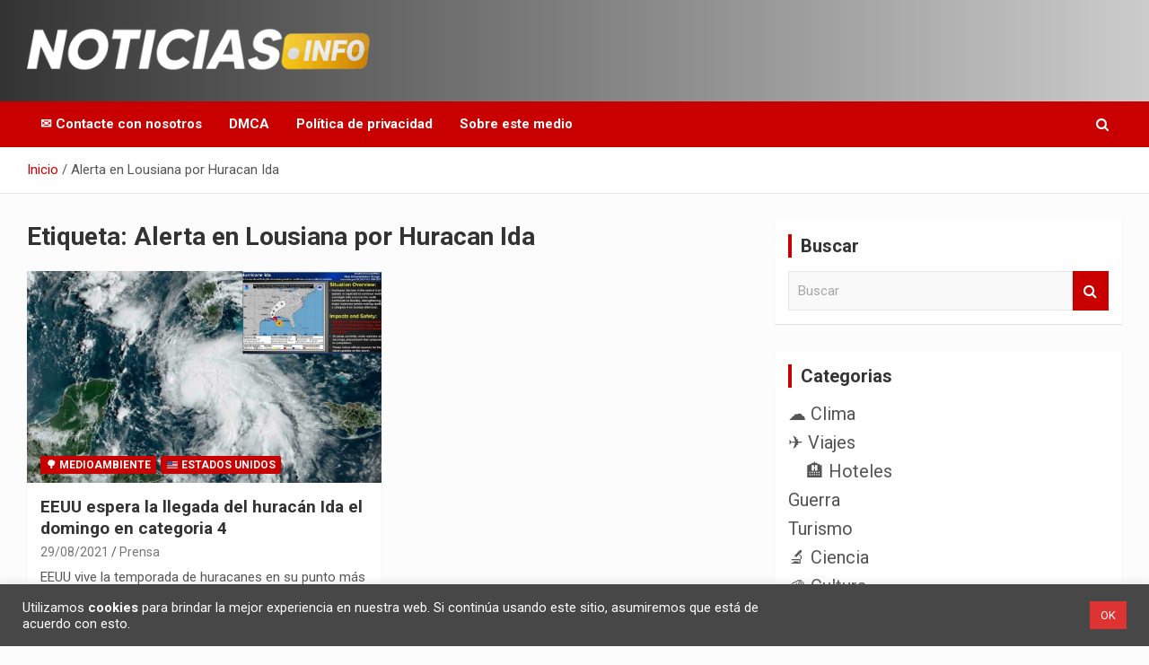

--- FILE ---
content_type: text/html; charset=UTF-8
request_url: https://www.noticias.info/tag/alerta-en-lousiana-por-huracan-ida/
body_size: 19618
content:
<!doctype html>
<html lang="es">
<head>
	<meta charset="UTF-8">
	<meta name="viewport" content="width=device-width, initial-scale=1, shrink-to-fit=no">
	<link rel="profile" href="https://gmpg.org/xfn/11">

	<meta name='robots' content='noindex, follow' />

	<!-- This site is optimized with the Yoast SEO plugin v26.7 - https://yoast.com/wordpress/plugins/seo/ -->
	<title>Alerta en Lousiana por Huracan Ida archivos - Noticias en español</title>
	<meta property="og:locale" content="es_ES" />
	<meta property="og:type" content="article" />
	<meta property="og:title" content="Alerta en Lousiana por Huracan Ida archivos - Noticias en español" />
	<meta property="og:url" content="https://www.noticias.info/tag/alerta-en-lousiana-por-huracan-ida/" />
	<meta property="og:site_name" content="Noticias en español" />
	<meta name="twitter:card" content="summary_large_image" />
	<script type="application/ld+json" class="yoast-schema-graph">{"@context":"https://schema.org","@graph":[{"@type":"CollectionPage","@id":"https://www.noticias.info/tag/alerta-en-lousiana-por-huracan-ida/","url":"https://www.noticias.info/tag/alerta-en-lousiana-por-huracan-ida/","name":"Alerta en Lousiana por Huracan Ida archivos - Noticias en español","isPartOf":{"@id":"https://www.noticias.info/#website"},"primaryImageOfPage":{"@id":"https://www.noticias.info/tag/alerta-en-lousiana-por-huracan-ida/#primaryimage"},"image":{"@id":"https://www.noticias.info/tag/alerta-en-lousiana-por-huracan-ida/#primaryimage"},"thumbnailUrl":"https://www.noticias.info/wp-content/uploads/2021/08/EEUU-espera-la-llegada-del-huracan-Ida-el-domingo-en-categoria-4.jpg","breadcrumb":{"@id":"https://www.noticias.info/tag/alerta-en-lousiana-por-huracan-ida/#breadcrumb"},"inLanguage":"es"},{"@type":"ImageObject","inLanguage":"es","@id":"https://www.noticias.info/tag/alerta-en-lousiana-por-huracan-ida/#primaryimage","url":"https://www.noticias.info/wp-content/uploads/2021/08/EEUU-espera-la-llegada-del-huracan-Ida-el-domingo-en-categoria-4.jpg","contentUrl":"https://www.noticias.info/wp-content/uploads/2021/08/EEUU-espera-la-llegada-del-huracan-Ida-el-domingo-en-categoria-4.jpg","width":1200,"height":700,"caption":"EEUU espera la llegada del huracán Ida el domingo en categoria 4"},{"@type":"BreadcrumbList","@id":"https://www.noticias.info/tag/alerta-en-lousiana-por-huracan-ida/#breadcrumb","itemListElement":[{"@type":"ListItem","position":1,"name":"Inicio","item":"https://www.noticias.info/"},{"@type":"ListItem","position":2,"name":"Alerta en Lousiana por Huracan Ida"}]},{"@type":"WebSite","@id":"https://www.noticias.info/#website","url":"https://www.noticias.info/","name":"Noticias en español","description":"Toda la información que debes saber para empezar tu día","publisher":{"@id":"https://www.noticias.info/#organization"},"potentialAction":[{"@type":"SearchAction","target":{"@type":"EntryPoint","urlTemplate":"https://www.noticias.info/?s={search_term_string}"},"query-input":{"@type":"PropertyValueSpecification","valueRequired":true,"valueName":"search_term_string"}}],"inLanguage":"es"},{"@type":"Organization","@id":"https://www.noticias.info/#organization","name":"Noticias.info","url":"https://www.noticias.info/","logo":{"@type":"ImageObject","inLanguage":"es","@id":"https://www.noticias.info/#/schema/logo/image/","url":"https://www.noticias.info/wp-content/uploads/2020/12/logo-4.png","contentUrl":"https://www.noticias.info/wp-content/uploads/2020/12/logo-4.png","width":867,"height":117,"caption":"Noticias.info"},"image":{"@id":"https://www.noticias.info/#/schema/logo/image/"}}]}</script>
	<!-- / Yoast SEO plugin. -->


<link rel='dns-prefetch' href='//static.addtoany.com' />
<link rel='dns-prefetch' href='//www.googletagmanager.com' />
<link rel='dns-prefetch' href='//fonts.googleapis.com' />
<link rel="alternate" type="application/rss+xml" title="Noticias en español &raquo; Feed" href="https://www.noticias.info/feed/" />
<link rel="alternate" type="application/rss+xml" title="Noticias en español &raquo; Feed de los comentarios" href="https://www.noticias.info/comments/feed/" />
<link rel="alternate" type="application/rss+xml" title="Noticias en español &raquo; Etiqueta Alerta en Lousiana por Huracan Ida del feed" href="https://www.noticias.info/tag/alerta-en-lousiana-por-huracan-ida/feed/" />
<link rel="alternate" type="application/rss+xml" title="Noticias en español &raquo; Historias Feed" href="https://www.noticias.info/web-stories/feed/"><style id='wp-img-auto-sizes-contain-inline-css' type='text/css'>
img:is([sizes=auto i],[sizes^="auto," i]){contain-intrinsic-size:3000px 1500px}
/*# sourceURL=wp-img-auto-sizes-contain-inline-css */
</style>
<style id='wp-emoji-styles-inline-css' type='text/css'>

	img.wp-smiley, img.emoji {
		display: inline !important;
		border: none !important;
		box-shadow: none !important;
		height: 1em !important;
		width: 1em !important;
		margin: 0 0.07em !important;
		vertical-align: -0.1em !important;
		background: none !important;
		padding: 0 !important;
	}
/*# sourceURL=wp-emoji-styles-inline-css */
</style>
<style id='wp-block-library-inline-css' type='text/css'>
:root{--wp-block-synced-color:#7a00df;--wp-block-synced-color--rgb:122,0,223;--wp-bound-block-color:var(--wp-block-synced-color);--wp-editor-canvas-background:#ddd;--wp-admin-theme-color:#007cba;--wp-admin-theme-color--rgb:0,124,186;--wp-admin-theme-color-darker-10:#006ba1;--wp-admin-theme-color-darker-10--rgb:0,107,160.5;--wp-admin-theme-color-darker-20:#005a87;--wp-admin-theme-color-darker-20--rgb:0,90,135;--wp-admin-border-width-focus:2px}@media (min-resolution:192dpi){:root{--wp-admin-border-width-focus:1.5px}}.wp-element-button{cursor:pointer}:root .has-very-light-gray-background-color{background-color:#eee}:root .has-very-dark-gray-background-color{background-color:#313131}:root .has-very-light-gray-color{color:#eee}:root .has-very-dark-gray-color{color:#313131}:root .has-vivid-green-cyan-to-vivid-cyan-blue-gradient-background{background:linear-gradient(135deg,#00d084,#0693e3)}:root .has-purple-crush-gradient-background{background:linear-gradient(135deg,#34e2e4,#4721fb 50%,#ab1dfe)}:root .has-hazy-dawn-gradient-background{background:linear-gradient(135deg,#faaca8,#dad0ec)}:root .has-subdued-olive-gradient-background{background:linear-gradient(135deg,#fafae1,#67a671)}:root .has-atomic-cream-gradient-background{background:linear-gradient(135deg,#fdd79a,#004a59)}:root .has-nightshade-gradient-background{background:linear-gradient(135deg,#330968,#31cdcf)}:root .has-midnight-gradient-background{background:linear-gradient(135deg,#020381,#2874fc)}:root{--wp--preset--font-size--normal:16px;--wp--preset--font-size--huge:42px}.has-regular-font-size{font-size:1em}.has-larger-font-size{font-size:2.625em}.has-normal-font-size{font-size:var(--wp--preset--font-size--normal)}.has-huge-font-size{font-size:var(--wp--preset--font-size--huge)}.has-text-align-center{text-align:center}.has-text-align-left{text-align:left}.has-text-align-right{text-align:right}.has-fit-text{white-space:nowrap!important}#end-resizable-editor-section{display:none}.aligncenter{clear:both}.items-justified-left{justify-content:flex-start}.items-justified-center{justify-content:center}.items-justified-right{justify-content:flex-end}.items-justified-space-between{justify-content:space-between}.screen-reader-text{border:0;clip-path:inset(50%);height:1px;margin:-1px;overflow:hidden;padding:0;position:absolute;width:1px;word-wrap:normal!important}.screen-reader-text:focus{background-color:#ddd;clip-path:none;color:#444;display:block;font-size:1em;height:auto;left:5px;line-height:normal;padding:15px 23px 14px;text-decoration:none;top:5px;width:auto;z-index:100000}html :where(.has-border-color){border-style:solid}html :where([style*=border-top-color]){border-top-style:solid}html :where([style*=border-right-color]){border-right-style:solid}html :where([style*=border-bottom-color]){border-bottom-style:solid}html :where([style*=border-left-color]){border-left-style:solid}html :where([style*=border-width]){border-style:solid}html :where([style*=border-top-width]){border-top-style:solid}html :where([style*=border-right-width]){border-right-style:solid}html :where([style*=border-bottom-width]){border-bottom-style:solid}html :where([style*=border-left-width]){border-left-style:solid}html :where(img[class*=wp-image-]){height:auto;max-width:100%}:where(figure){margin:0 0 1em}html :where(.is-position-sticky){--wp-admin--admin-bar--position-offset:var(--wp-admin--admin-bar--height,0px)}@media screen and (max-width:600px){html :where(.is-position-sticky){--wp-admin--admin-bar--position-offset:0px}}

/*# sourceURL=wp-block-library-inline-css */
</style><style id='global-styles-inline-css' type='text/css'>
:root{--wp--preset--aspect-ratio--square: 1;--wp--preset--aspect-ratio--4-3: 4/3;--wp--preset--aspect-ratio--3-4: 3/4;--wp--preset--aspect-ratio--3-2: 3/2;--wp--preset--aspect-ratio--2-3: 2/3;--wp--preset--aspect-ratio--16-9: 16/9;--wp--preset--aspect-ratio--9-16: 9/16;--wp--preset--color--black: #000000;--wp--preset--color--cyan-bluish-gray: #abb8c3;--wp--preset--color--white: #ffffff;--wp--preset--color--pale-pink: #f78da7;--wp--preset--color--vivid-red: #cf2e2e;--wp--preset--color--luminous-vivid-orange: #ff6900;--wp--preset--color--luminous-vivid-amber: #fcb900;--wp--preset--color--light-green-cyan: #7bdcb5;--wp--preset--color--vivid-green-cyan: #00d084;--wp--preset--color--pale-cyan-blue: #8ed1fc;--wp--preset--color--vivid-cyan-blue: #0693e3;--wp--preset--color--vivid-purple: #9b51e0;--wp--preset--gradient--vivid-cyan-blue-to-vivid-purple: linear-gradient(135deg,rgb(6,147,227) 0%,rgb(155,81,224) 100%);--wp--preset--gradient--light-green-cyan-to-vivid-green-cyan: linear-gradient(135deg,rgb(122,220,180) 0%,rgb(0,208,130) 100%);--wp--preset--gradient--luminous-vivid-amber-to-luminous-vivid-orange: linear-gradient(135deg,rgb(252,185,0) 0%,rgb(255,105,0) 100%);--wp--preset--gradient--luminous-vivid-orange-to-vivid-red: linear-gradient(135deg,rgb(255,105,0) 0%,rgb(207,46,46) 100%);--wp--preset--gradient--very-light-gray-to-cyan-bluish-gray: linear-gradient(135deg,rgb(238,238,238) 0%,rgb(169,184,195) 100%);--wp--preset--gradient--cool-to-warm-spectrum: linear-gradient(135deg,rgb(74,234,220) 0%,rgb(151,120,209) 20%,rgb(207,42,186) 40%,rgb(238,44,130) 60%,rgb(251,105,98) 80%,rgb(254,248,76) 100%);--wp--preset--gradient--blush-light-purple: linear-gradient(135deg,rgb(255,206,236) 0%,rgb(152,150,240) 100%);--wp--preset--gradient--blush-bordeaux: linear-gradient(135deg,rgb(254,205,165) 0%,rgb(254,45,45) 50%,rgb(107,0,62) 100%);--wp--preset--gradient--luminous-dusk: linear-gradient(135deg,rgb(255,203,112) 0%,rgb(199,81,192) 50%,rgb(65,88,208) 100%);--wp--preset--gradient--pale-ocean: linear-gradient(135deg,rgb(255,245,203) 0%,rgb(182,227,212) 50%,rgb(51,167,181) 100%);--wp--preset--gradient--electric-grass: linear-gradient(135deg,rgb(202,248,128) 0%,rgb(113,206,126) 100%);--wp--preset--gradient--midnight: linear-gradient(135deg,rgb(2,3,129) 0%,rgb(40,116,252) 100%);--wp--preset--font-size--small: 13px;--wp--preset--font-size--medium: 20px;--wp--preset--font-size--large: 36px;--wp--preset--font-size--x-large: 42px;--wp--preset--spacing--20: 0.44rem;--wp--preset--spacing--30: 0.67rem;--wp--preset--spacing--40: 1rem;--wp--preset--spacing--50: 1.5rem;--wp--preset--spacing--60: 2.25rem;--wp--preset--spacing--70: 3.38rem;--wp--preset--spacing--80: 5.06rem;--wp--preset--shadow--natural: 6px 6px 9px rgba(0, 0, 0, 0.2);--wp--preset--shadow--deep: 12px 12px 50px rgba(0, 0, 0, 0.4);--wp--preset--shadow--sharp: 6px 6px 0px rgba(0, 0, 0, 0.2);--wp--preset--shadow--outlined: 6px 6px 0px -3px rgb(255, 255, 255), 6px 6px rgb(0, 0, 0);--wp--preset--shadow--crisp: 6px 6px 0px rgb(0, 0, 0);}:where(.is-layout-flex){gap: 0.5em;}:where(.is-layout-grid){gap: 0.5em;}body .is-layout-flex{display: flex;}.is-layout-flex{flex-wrap: wrap;align-items: center;}.is-layout-flex > :is(*, div){margin: 0;}body .is-layout-grid{display: grid;}.is-layout-grid > :is(*, div){margin: 0;}:where(.wp-block-columns.is-layout-flex){gap: 2em;}:where(.wp-block-columns.is-layout-grid){gap: 2em;}:where(.wp-block-post-template.is-layout-flex){gap: 1.25em;}:where(.wp-block-post-template.is-layout-grid){gap: 1.25em;}.has-black-color{color: var(--wp--preset--color--black) !important;}.has-cyan-bluish-gray-color{color: var(--wp--preset--color--cyan-bluish-gray) !important;}.has-white-color{color: var(--wp--preset--color--white) !important;}.has-pale-pink-color{color: var(--wp--preset--color--pale-pink) !important;}.has-vivid-red-color{color: var(--wp--preset--color--vivid-red) !important;}.has-luminous-vivid-orange-color{color: var(--wp--preset--color--luminous-vivid-orange) !important;}.has-luminous-vivid-amber-color{color: var(--wp--preset--color--luminous-vivid-amber) !important;}.has-light-green-cyan-color{color: var(--wp--preset--color--light-green-cyan) !important;}.has-vivid-green-cyan-color{color: var(--wp--preset--color--vivid-green-cyan) !important;}.has-pale-cyan-blue-color{color: var(--wp--preset--color--pale-cyan-blue) !important;}.has-vivid-cyan-blue-color{color: var(--wp--preset--color--vivid-cyan-blue) !important;}.has-vivid-purple-color{color: var(--wp--preset--color--vivid-purple) !important;}.has-black-background-color{background-color: var(--wp--preset--color--black) !important;}.has-cyan-bluish-gray-background-color{background-color: var(--wp--preset--color--cyan-bluish-gray) !important;}.has-white-background-color{background-color: var(--wp--preset--color--white) !important;}.has-pale-pink-background-color{background-color: var(--wp--preset--color--pale-pink) !important;}.has-vivid-red-background-color{background-color: var(--wp--preset--color--vivid-red) !important;}.has-luminous-vivid-orange-background-color{background-color: var(--wp--preset--color--luminous-vivid-orange) !important;}.has-luminous-vivid-amber-background-color{background-color: var(--wp--preset--color--luminous-vivid-amber) !important;}.has-light-green-cyan-background-color{background-color: var(--wp--preset--color--light-green-cyan) !important;}.has-vivid-green-cyan-background-color{background-color: var(--wp--preset--color--vivid-green-cyan) !important;}.has-pale-cyan-blue-background-color{background-color: var(--wp--preset--color--pale-cyan-blue) !important;}.has-vivid-cyan-blue-background-color{background-color: var(--wp--preset--color--vivid-cyan-blue) !important;}.has-vivid-purple-background-color{background-color: var(--wp--preset--color--vivid-purple) !important;}.has-black-border-color{border-color: var(--wp--preset--color--black) !important;}.has-cyan-bluish-gray-border-color{border-color: var(--wp--preset--color--cyan-bluish-gray) !important;}.has-white-border-color{border-color: var(--wp--preset--color--white) !important;}.has-pale-pink-border-color{border-color: var(--wp--preset--color--pale-pink) !important;}.has-vivid-red-border-color{border-color: var(--wp--preset--color--vivid-red) !important;}.has-luminous-vivid-orange-border-color{border-color: var(--wp--preset--color--luminous-vivid-orange) !important;}.has-luminous-vivid-amber-border-color{border-color: var(--wp--preset--color--luminous-vivid-amber) !important;}.has-light-green-cyan-border-color{border-color: var(--wp--preset--color--light-green-cyan) !important;}.has-vivid-green-cyan-border-color{border-color: var(--wp--preset--color--vivid-green-cyan) !important;}.has-pale-cyan-blue-border-color{border-color: var(--wp--preset--color--pale-cyan-blue) !important;}.has-vivid-cyan-blue-border-color{border-color: var(--wp--preset--color--vivid-cyan-blue) !important;}.has-vivid-purple-border-color{border-color: var(--wp--preset--color--vivid-purple) !important;}.has-vivid-cyan-blue-to-vivid-purple-gradient-background{background: var(--wp--preset--gradient--vivid-cyan-blue-to-vivid-purple) !important;}.has-light-green-cyan-to-vivid-green-cyan-gradient-background{background: var(--wp--preset--gradient--light-green-cyan-to-vivid-green-cyan) !important;}.has-luminous-vivid-amber-to-luminous-vivid-orange-gradient-background{background: var(--wp--preset--gradient--luminous-vivid-amber-to-luminous-vivid-orange) !important;}.has-luminous-vivid-orange-to-vivid-red-gradient-background{background: var(--wp--preset--gradient--luminous-vivid-orange-to-vivid-red) !important;}.has-very-light-gray-to-cyan-bluish-gray-gradient-background{background: var(--wp--preset--gradient--very-light-gray-to-cyan-bluish-gray) !important;}.has-cool-to-warm-spectrum-gradient-background{background: var(--wp--preset--gradient--cool-to-warm-spectrum) !important;}.has-blush-light-purple-gradient-background{background: var(--wp--preset--gradient--blush-light-purple) !important;}.has-blush-bordeaux-gradient-background{background: var(--wp--preset--gradient--blush-bordeaux) !important;}.has-luminous-dusk-gradient-background{background: var(--wp--preset--gradient--luminous-dusk) !important;}.has-pale-ocean-gradient-background{background: var(--wp--preset--gradient--pale-ocean) !important;}.has-electric-grass-gradient-background{background: var(--wp--preset--gradient--electric-grass) !important;}.has-midnight-gradient-background{background: var(--wp--preset--gradient--midnight) !important;}.has-small-font-size{font-size: var(--wp--preset--font-size--small) !important;}.has-medium-font-size{font-size: var(--wp--preset--font-size--medium) !important;}.has-large-font-size{font-size: var(--wp--preset--font-size--large) !important;}.has-x-large-font-size{font-size: var(--wp--preset--font-size--x-large) !important;}
/*# sourceURL=global-styles-inline-css */
</style>

<style id='classic-theme-styles-inline-css' type='text/css'>
/*! This file is auto-generated */
.wp-block-button__link{color:#fff;background-color:#32373c;border-radius:9999px;box-shadow:none;text-decoration:none;padding:calc(.667em + 2px) calc(1.333em + 2px);font-size:1.125em}.wp-block-file__button{background:#32373c;color:#fff;text-decoration:none}
/*# sourceURL=/wp-includes/css/classic-themes.min.css */
</style>
<link rel='stylesheet' id='contact-form-7-css' href='https://www.noticias.info/wp-content/plugins/contact-form-7/includes/css/styles.css?ver=6.1.4' type='text/css' media='all' />
<link rel='stylesheet' id='cookie-law-info-css' href='https://www.noticias.info/wp-content/plugins/cookie-law-info/legacy/public/css/cookie-law-info-public.css?ver=3.3.9.1' type='text/css' media='all' />
<link rel='stylesheet' id='cookie-law-info-gdpr-css' href='https://www.noticias.info/wp-content/plugins/cookie-law-info/legacy/public/css/cookie-law-info-gdpr.css?ver=3.3.9.1' type='text/css' media='all' />
<link rel='stylesheet' id='ez-toc-css' href='https://www.noticias.info/wp-content/plugins/easy-table-of-contents/assets/css/screen.min.css?ver=2.0.80' type='text/css' media='all' />
<style id='ez-toc-inline-css' type='text/css'>
div#ez-toc-container .ez-toc-title {font-size: 150%;}div#ez-toc-container .ez-toc-title {font-weight: 700;}div#ez-toc-container ul li , div#ez-toc-container ul li a {font-size: 100%;}div#ez-toc-container ul li , div#ez-toc-container ul li a {font-weight: 500;}div#ez-toc-container nav ul ul li {font-size: 90%;}div#ez-toc-container {width: 75%;}.ez-toc-box-title {font-weight: bold; margin-bottom: 10px; text-align: center; text-transform: uppercase; letter-spacing: 1px; color: #666; padding-bottom: 5px;position:absolute;top:-4%;left:5%;background-color: inherit;transition: top 0.3s ease;}.ez-toc-box-title.toc-closed {top:-25%;}
.ez-toc-container-direction {direction: ltr;}.ez-toc-counter ul{counter-reset: item ;}.ez-toc-counter nav ul li a::before {content: counters(item, '.', decimal) '. ';display: inline-block;counter-increment: item;flex-grow: 0;flex-shrink: 0;margin-right: .2em; float: left; }.ez-toc-widget-direction {direction: ltr;}.ez-toc-widget-container ul{counter-reset: item ;}.ez-toc-widget-container nav ul li a::before {content: counters(item, '.', decimal) '. ';display: inline-block;counter-increment: item;flex-grow: 0;flex-shrink: 0;margin-right: .2em; float: left; }
/*# sourceURL=ez-toc-inline-css */
</style>
<link rel='stylesheet' id='bootstrap-style-css' href='https://www.noticias.info/wp-content/themes/newscard-pro/assets/library/bootstrap/css/bootstrap.min.css?ver=4.0.0' type='text/css' media='all' />
<link rel='stylesheet' id='font-awesome-style-css' href='https://www.noticias.info/wp-content/themes/newscard-pro/assets/library/font-awesome/css/font-awesome.css?ver=6.9' type='text/css' media='all' />
<link crossorigin="anonymous" rel='stylesheet' id='newscard-google-fonts-css' href='//fonts.googleapis.com/css?family=Roboto%3A300%2C300i%2C400%2C400i%2C500%2C500i%2C700%2C700i&#038;ver=6.9' type='text/css' media='all' />
<link rel='stylesheet' id='owl-carousel-css' href='https://www.noticias.info/wp-content/themes/newscard-pro/assets/library/owl-carousel/owl.carousel.min.css?ver=2.3.4' type='text/css' media='all' />
<link rel='stylesheet' id='newscard-style-css' href='https://www.noticias.info/wp-content/themes/newscard-pro/style.css?ver=6.9' type='text/css' media='all' />
<link rel='stylesheet' id='addtoany-css' href='https://www.noticias.info/wp-content/plugins/add-to-any/addtoany.min.css?ver=1.16' type='text/css' media='all' />
<script type="c8a5598a15b1179c6e21d440-text/javascript" id="addtoany-core-js-before">
/* <![CDATA[ */
window.a2a_config=window.a2a_config||{};a2a_config.callbacks=[];a2a_config.overlays=[];a2a_config.templates={};a2a_localize = {
	Share: "Compartir",
	Save: "Guardar",
	Subscribe: "Suscribir",
	Email: "Correo electrónico",
	Bookmark: "Marcador",
	ShowAll: "Mostrar todo",
	ShowLess: "Mostrar menos",
	FindServices: "Encontrar servicio(s)",
	FindAnyServiceToAddTo: "Encuentra al instante cualquier servicio para añadir a",
	PoweredBy: "Funciona con",
	ShareViaEmail: "Compartir por correo electrónico",
	SubscribeViaEmail: "Suscribirse a través de correo electrónico",
	BookmarkInYourBrowser: "Añadir a marcadores de tu navegador",
	BookmarkInstructions: "Presiona «Ctrl+D» o «\u2318+D» para añadir esta página a marcadores",
	AddToYourFavorites: "Añadir a tus favoritos",
	SendFromWebOrProgram: "Enviar desde cualquier dirección o programa de correo electrónico ",
	EmailProgram: "Programa de correo electrónico",
	More: "Más&#8230;",
	ThanksForSharing: "¡Gracias por compartir!",
	ThanksForFollowing: "¡Gracias por seguirnos!"
};


//# sourceURL=addtoany-core-js-before
/* ]]> */
</script>
<script type="c8a5598a15b1179c6e21d440-text/javascript" defer src="https://static.addtoany.com/menu/page.js" id="addtoany-core-js"></script>
<script type="c8a5598a15b1179c6e21d440-text/javascript" src="https://www.noticias.info/wp-includes/js/jquery/jquery.min.js?ver=3.7.1" id="jquery-core-js"></script>
<script type="c8a5598a15b1179c6e21d440-text/javascript" src="https://www.noticias.info/wp-includes/js/jquery/jquery-migrate.min.js?ver=3.4.1" id="jquery-migrate-js"></script>
<script type="c8a5598a15b1179c6e21d440-text/javascript" defer src="https://www.noticias.info/wp-content/plugins/add-to-any/addtoany.min.js?ver=1.1" id="addtoany-jquery-js"></script>
<script type="c8a5598a15b1179c6e21d440-text/javascript" id="cookie-law-info-js-extra">
/* <![CDATA[ */
var Cli_Data = {"nn_cookie_ids":[],"cookielist":[],"non_necessary_cookies":[],"ccpaEnabled":"","ccpaRegionBased":"","ccpaBarEnabled":"","strictlyEnabled":["necessary","obligatoire"],"ccpaType":"gdpr","js_blocking":"1","custom_integration":"","triggerDomRefresh":"","secure_cookies":""};
var cli_cookiebar_settings = {"animate_speed_hide":"500","animate_speed_show":"500","background":"#474747","border":"#b1a6a6c2","border_on":"","button_1_button_colour":"#dd3333","button_1_button_hover":"#b12929","button_1_link_colour":"#fff","button_1_as_button":"1","button_1_new_win":"","button_2_button_colour":"#333","button_2_button_hover":"#292929","button_2_link_colour":"#444","button_2_as_button":"","button_2_hidebar":"","button_3_button_colour":"#dd3333","button_3_button_hover":"#b12929","button_3_link_colour":"#ffffff","button_3_as_button":"1","button_3_new_win":"","button_4_button_colour":"#dedfe0","button_4_button_hover":"#b2b2b3","button_4_link_colour":"#333333","button_4_as_button":"1","button_7_button_colour":"#dd3333","button_7_button_hover":"#b12929","button_7_link_colour":"#ffffff","button_7_as_button":"1","button_7_new_win":"","font_family":"inherit","header_fix":"","notify_animate_hide":"1","notify_animate_show":"","notify_div_id":"#cookie-law-info-bar","notify_position_horizontal":"right","notify_position_vertical":"bottom","scroll_close":"","scroll_close_reload":"","accept_close_reload":"","reject_close_reload":"","showagain_tab":"","showagain_background":"#fff","showagain_border":"#000","showagain_div_id":"#cookie-law-info-again","showagain_x_position":"100px","text":"#ffffff","show_once_yn":"","show_once":"10000","logging_on":"","as_popup":"","popup_overlay":"1","bar_heading_text":"","cookie_bar_as":"banner","popup_showagain_position":"bottom-right","widget_position":"left"};
var log_object = {"ajax_url":"https://www.noticias.info/wp-admin/admin-ajax.php"};
//# sourceURL=cookie-law-info-js-extra
/* ]]> */
</script>
<script type="c8a5598a15b1179c6e21d440-text/javascript" src="https://www.noticias.info/wp-content/plugins/cookie-law-info/legacy/public/js/cookie-law-info-public.js?ver=3.3.9.1" id="cookie-law-info-js"></script>

<!-- Fragmento de código de la etiqueta de Google (gtag.js) añadida por Site Kit -->
<!-- Fragmento de código de Google Analytics añadido por Site Kit -->
<script type="c8a5598a15b1179c6e21d440-text/javascript" src="https://www.googletagmanager.com/gtag/js?id=GT-NCLXRSH" id="google_gtagjs-js" async></script>
<script type="c8a5598a15b1179c6e21d440-text/javascript" id="google_gtagjs-js-after">
/* <![CDATA[ */
window.dataLayer = window.dataLayer || [];function gtag(){dataLayer.push(arguments);}
gtag("set","linker",{"domains":["www.noticias.info"]});
gtag("js", new Date());
gtag("set", "developer_id.dZTNiMT", true);
gtag("config", "GT-NCLXRSH");
//# sourceURL=google_gtagjs-js-after
/* ]]> */
</script>
<link rel="https://api.w.org/" href="https://www.noticias.info/wp-json/" /><link rel="alternate" title="JSON" type="application/json" href="https://www.noticias.info/wp-json/wp/v2/tags/7657" /><link rel="EditURI" type="application/rsd+xml" title="RSD" href="https://www.noticias.info/xmlrpc.php?rsd" />
<meta name="generator" content="WordPress 6.9" />
<meta name="generator" content="Site Kit by Google 1.170.0" /><!-- Analytics by WP Statistics - https://wp-statistics.com -->

	<style type="text/css">
				@media (min-width: 768px) {
				}
			</style>

		<style type="text/css">
					.site-title,
			.site-description {
				position: absolute;
				clip: rect(1px, 1px, 1px, 1px);
			}
				</style>
		<style type="text/css" id="custom-background-css">
body.custom-background { background-color: #fcfcfc; }
</style>
	<!-- No hay ninguna versión amphtml disponible para esta URL. -->
<!-- Fragmento de código de Google Tag Manager añadido por Site Kit -->
<script type="c8a5598a15b1179c6e21d440-text/javascript">
/* <![CDATA[ */

			( function( w, d, s, l, i ) {
				w[l] = w[l] || [];
				w[l].push( {'gtm.start': new Date().getTime(), event: 'gtm.js'} );
				var f = d.getElementsByTagName( s )[0],
					j = d.createElement( s ), dl = l != 'dataLayer' ? '&l=' + l : '';
				j.async = true;
				j.src = 'https://www.googletagmanager.com/gtm.js?id=' + i + dl;
				f.parentNode.insertBefore( j, f );
			} )( window, document, 'script', 'dataLayer', 'GTM-TDNT5X4' );
			
/* ]]> */
</script>

<!-- Final del fragmento de código de Google Tag Manager añadido por Site Kit -->
<link rel="icon" href="https://www.noticias.info/wp-content/uploads/2021/01/cropped-FAV-2-32x32.png" sizes="32x32" />
<link rel="icon" href="https://www.noticias.info/wp-content/uploads/2021/01/cropped-FAV-2-192x192.png" sizes="192x192" />
<link rel="apple-touch-icon" href="https://www.noticias.info/wp-content/uploads/2021/01/cropped-FAV-2-180x180.png" />
<meta name="msapplication-TileImage" content="https://www.noticias.info/wp-content/uploads/2021/01/cropped-FAV-2-270x270.png" />
		<style type="text/css" id="wp-custom-css">
			.cat-item {
	font-size: 20px;
	margin-bottom: 12px;
}		</style>
		<link rel='stylesheet' id='cookie-law-info-table-css' href='https://www.noticias.info/wp-content/plugins/cookie-law-info/legacy/public/css/cookie-law-info-table.css?ver=3.3.9.1' type='text/css' media='all' />
</head>

<body class="archive tag tag-alerta-en-lousiana-por-huracan-ida tag-7657 custom-background wp-custom-logo wp-theme-newscard-pro theme-body group-blog hfeed">
		<!-- Fragmento de código de Google Tag Manager (noscript) añadido por Site Kit -->
		<noscript>
			<iframe src="https://www.googletagmanager.com/ns.html?id=GTM-TDNT5X4" height="0" width="0" style="display:none;visibility:hidden"></iframe>
		</noscript>
		<!-- Final del fragmento de código de Google Tag Manager (noscript) añadido por Site Kit -->
		
<div id="page" class="site">
	<a class="skip-link screen-reader-text" href="#content">Saltar al contenido</a>
	
	<header id="masthead" class="site-header">
				<nav class="navbar navbar-expand-lg d-block">
			<div class="navbar-head header-overlay-dark" >
				<div class="container">
					<div class="row navbar-head-row align-items-center">
						<div class="col-lg-4">
							<div class="site-branding navbar-brand">
								<a href="https://www.noticias.info/" class="custom-logo-link" rel="home"><img width="434" height="59" src="https://www.noticias.info/wp-content/uploads/2020/12/cropped-cropped-noticias.info_.png" class="custom-logo" alt="Noticias en español" decoding="async" srcset="https://www.noticias.info/wp-content/uploads/2020/12/cropped-cropped-noticias.info_.png 434w, https://www.noticias.info/wp-content/uploads/2020/12/cropped-cropped-noticias.info_-300x41.png 300w" sizes="(max-width: 434px) 100vw, 434px" /></a>									<h2 class="site-title"><a href="https://www.noticias.info/" rel="home">Noticias en español</a></h2>
																	<p class="site-description">Toda la información que debes saber para empezar tu día</p>
															</div><!-- .site-branding .navbar-brand -->
						</div>
											</div><!-- .row -->
				</div><!-- .container -->
			</div><!-- .navbar-head -->
			<div class="navigation-bar">
				<div class="navigation-bar-top">
					<div class="container">
						<button class="navbar-toggler menu-toggle" type="button" data-toggle="collapse" data-target="#navbarCollapse" aria-controls="navbarCollapse" aria-expanded="false" aria-label="Alternar navegación"></button>
						<span class="search-toggle"></span>
					</div><!-- .container -->
					<div class="search-bar">
						<div class="container">
							<div class="search-block off">
								<form action="https://www.noticias.info/" method="get" class="search-form">
	<label class="assistive-text"> Buscar </label>
	<div class="input-group">
		<input type="search" value="" placeholder="Buscar" class="form-control s" name="s">
		<div class="input-group-prepend">
			<button class="btn btn-theme">Buscar</button>
		</div>
	</div>
</form><!-- .search-form -->
							</div><!-- .search-box -->
						</div><!-- .container -->
					</div><!-- .search-bar -->
				</div><!-- .navigation-bar-top -->
				<div class="navbar-main">
					<div class="container">
						<div class="collapse navbar-collapse" id="navbarCollapse">
							<div id="site-navigation" class="main-navigation" role="navigation">
								<div class="menu"><ul class="nav-menu navbar-nav d-lg-block"><li class="page_item page-item-1098"><a href="https://www.noticias.info/contacte-con-nosotros/">✉️ Contacte con nosotros</a></li><li class="page_item page-item-1105"><a href="https://www.noticias.info/dmca/">DMCA</a></li><li class="page_item page-item-3"><a href="https://www.noticias.info/politica-privacidad/">Política de privacidad</a></li><li class="page_item page-item-2093"><a href="https://www.noticias.info/sobre-este-medio/">Sobre este medio</a></li></ul></div>							</div><!-- #site-navigation .main-navigation -->
						</div><!-- .navbar-collapse -->
						<div class="nav-search">
							<span class="search-toggle"></span>
						</div><!-- .nav-search -->
					</div><!-- .container -->
				</div><!-- .navbar-main -->
			</div><!-- .navigation-bar -->
		</nav><!-- .navbar -->

		
		
					<div id="breadcrumb">
				<div class="container">
					<div role="navigation" aria-label="Migas de pan" class="breadcrumb-trail breadcrumbs" itemprop="breadcrumb"><ul class="trail-items" itemscope itemtype="http://schema.org/BreadcrumbList"><meta name="numberOfItems" content="2" /><meta name="itemListOrder" content="Ascending" /><li itemprop="itemListElement" itemscope itemtype="http://schema.org/ListItem" class="trail-item trail-begin"><a href="https://www.noticias.info/" rel="home" itemprop="item"><span itemprop="name">Inicio</span></a><meta itemprop="position" content="1" /></li><li itemprop="itemListElement" itemscope itemtype="http://schema.org/ListItem" class="trail-item trail-end"><span itemprop="name">Alerta en Lousiana por Huracan Ida</span><meta itemprop="position" content="2" /></li></ul></div>				</div>
			</div><!-- .breadcrumb -->
			</header><!-- #masthead -->
	<div id="content" class="site-content ">
		<div class="container">
							<div class="row justify-content-center site-content-row">
			<div id="primary" class="col-lg-8 content-area">		<main id="main" class="site-main">

			
				<header class="page-header">
					<h1 class="page-title">Etiqueta: <span>Alerta en Lousiana por Huracan Ida</span></h1>				</header><!-- .page-header -->

				<div class="row gutter-parent-14 post-wrap">
						<div class="col-sm-6 col-xxl-4 post-col">
	<div class="post-11973 post type-post status-publish format-standard has-post-thumbnail hentry category-medioambiente category-estados-unidos tag-alerta-en-lousiana-por-huracan-ida tag-huracan-ida-llega-a-eeuu tag-huracan-ida-llegara-a-lousiana tag-huracan-ida-provocara-enormes-danos-materiales tag-huracan-ida-se-fortalece tag-huracan-ida-sera-de-categoria-4 tag-huracan-ida-uno-de-los-mas-peligrosos tag-nhc-centro-nacional-de-huracanes">

		
				<figure class="post-featured-image post-img-wrap">
					<a title="EEUU espera la llegada del huracán Ida el domingo en categoria 4" href="https://www.noticias.info/internacional/estados-unidos/eeuu-espera-la-llegada-del-huracan-ida-el-domingo-en-categoria-4/" class="post-img" style="background-image: url('https://www.noticias.info/wp-content/uploads/2021/08/EEUU-espera-la-llegada-del-huracan-Ida-el-domingo-en-categoria-4.jpg');"></a>
					<div class="entry-meta category-meta">
						<div class="cat-links">
				<a class="cat-links-4" href="https://www.noticias.info/c/medioambiente/">🌳 Medioambiente</a>
			
				<a class="cat-links-11" href="https://www.noticias.info/c/internacional/estados-unidos/">🇺🇸 Estados Unidos</a>
			</div>
					</div><!-- .entry-meta -->
				</figure><!-- .post-featured-image .post-img-wrap -->

			
					<header class="entry-header">
				<h2 class="entry-title"><a href="https://www.noticias.info/internacional/estados-unidos/eeuu-espera-la-llegada-del-huracan-ida-el-domingo-en-categoria-4/" rel="bookmark">EEUU espera la llegada del huracán Ida el domingo en categoria 4</a></h2>
									<div class="entry-meta">
						<div class="date"><a href="https://www.noticias.info/internacional/estados-unidos/eeuu-espera-la-llegada-del-huracan-ida-el-domingo-en-categoria-4/" title="EEUU espera la llegada del huracán Ida el domingo en categoria 4">29/08/2021</a> </div> <div class="by-author vcard author"><a href="https://www.noticias.info/author/gersanamoncada/">Prensa</a> </div>											</div><!-- .entry-meta -->
								</header>
		
				<div class="entry-content">
					<p>EEUU vive la temporada de huracanes en su punto más álgido y se espera la llegada&hellip;</p>
				</div><!-- entry-content -->

				</div><!-- .post-11973 -->
	</div><!-- .col-sm-6 .col-xxl-4 .post-col -->
				</div><!-- .row .gutter-parent-14 .post-wrap-->

				
		</main><!-- #main -->
	</div><!-- #primary -->


<aside id="secondary" class="col-lg-4 widget-area" role="complementary">
	<div class="sticky-sidebar">
		<section id="search-2" class="widget widget_search"><h3 class="widget-title">Buscar</h3><form action="https://www.noticias.info/" method="get" class="search-form">
	<label class="assistive-text"> Buscar </label>
	<div class="input-group">
		<input type="search" value="" placeholder="Buscar" class="form-control s" name="s">
		<div class="input-group-prepend">
			<button class="btn btn-theme">Buscar</button>
		</div>
	</div>
</form><!-- .search-form -->
</section><section id="categories-3" class="widget widget_categories"><h3 class="widget-title">Categorias</h3>
			<ul>
					<li class="cat-item cat-item-29309"><a href="https://www.noticias.info/c/clima/">☁️ Clima</a>
</li>
	<li class="cat-item cat-item-2"><a href="https://www.noticias.info/c/viajes/">✈️ Viajes</a>
<ul class='children'>
	<li class="cat-item cat-item-18651"><a href="https://www.noticias.info/c/viajes/hoteles/">🏨 Hoteles</a>
</li>
</ul>
</li>
	<li class="cat-item cat-item-29428"><a href="https://www.noticias.info/c/guerra/">Guerra</a>
</li>
	<li class="cat-item cat-item-29415"><a href="https://www.noticias.info/c/turismo/">Turismo</a>
</li>
	<li class="cat-item cat-item-33"><a href="https://www.noticias.info/c/ciencia/">🔬 Ciencia</a>
</li>
	<li class="cat-item cat-item-5"><a href="https://www.noticias.info/c/cultura/">🎨 Cultura</a>
<ul class='children'>
	<li class="cat-item cat-item-25733"><a href="https://www.noticias.info/c/cultura/arte/">🖼️ Arte</a>
</li>
</ul>
</li>
	<li class="cat-item cat-item-29"><a href="https://www.noticias.info/c/economia/">💰 Economía</a>
<ul class='children'>
	<li class="cat-item cat-item-18310"><a href="https://www.noticias.info/c/economia/criptomonedas-economia/">🪙 Criptomonedas</a>
</li>
	<li class="cat-item cat-item-8740"><a href="https://www.noticias.info/c/economia/educacion/">📚 Educación</a>
</li>
	<li class="cat-item cat-item-5369"><a href="https://www.noticias.info/c/economia/empresas/">🏭 Empresas</a>
	<ul class='children'>
	<li class="cat-item cat-item-18307"><a href="https://www.noticias.info/c/economia/empresas/marketing/">🎯 Marketing</a>
</li>
	</ul>
</li>
	<li class="cat-item cat-item-11673"><a href="https://www.noticias.info/c/economia/inversion/">💵 Inversión</a>
</li>
	<li class="cat-item cat-item-6155"><a href="https://www.noticias.info/c/economia/trabajo/">💼 Trabajo</a>
</li>
</ul>
</li>
	<li class="cat-item cat-item-6"><a href="https://www.noticias.info/c/entretenimiento/">🎪 Entretenimiento</a>
<ul class='children'>
	<li class="cat-item cat-item-13"><a href="https://www.noticias.info/c/entretenimiento/cine/">🎞️ Cine</a>
</li>
	<li class="cat-item cat-item-12"><a href="https://www.noticias.info/c/entretenimiento/famosos/">🌟 Famosos</a>
</li>
	<li class="cat-item cat-item-3187"><a href="https://www.noticias.info/c/entretenimiento/musica/">🎵 Música</a>
</li>
	<li class="cat-item cat-item-14"><a href="https://www.noticias.info/c/entretenimiento/otros/">🎟️ Otros</a>
</li>
	<li class="cat-item cat-item-17"><a href="https://www.noticias.info/c/entretenimiento/prensa-rosa/">🗣️ Prensa rosa</a>
</li>
	<li class="cat-item cat-item-16"><a href="https://www.noticias.info/c/entretenimiento/television/">📺 Televisión</a>
</li>
	<li class="cat-item cat-item-15"><a href="https://www.noticias.info/c/entretenimiento/videojuegos/">🎮 Videojuegos</a>
</li>
</ul>
</li>
	<li class="cat-item cat-item-34"><a href="https://www.noticias.info/c/estilo-vida/">🕶️ Estilo de vida</a>
<ul class='children'>
	<li class="cat-item cat-item-37"><a href="https://www.noticias.info/c/estilo-vida/coches/">🚘 Coches</a>
</li>
	<li class="cat-item cat-item-35"><a href="https://www.noticias.info/c/estilo-vida/cocina/">🍳 Cocina</a>
</li>
	<li class="cat-item cat-item-36"><a href="https://www.noticias.info/c/estilo-vida/hogar/">🏡 Hogar</a>
</li>
	<li class="cat-item cat-item-5757"><a href="https://www.noticias.info/c/estilo-vida/mascotas/">🐶 Mascotas</a>
</li>
	<li class="cat-item cat-item-3422"><a href="https://www.noticias.info/c/estilo-vida/ninos/">🧸 Niños</a>
</li>
</ul>
</li>
	<li class="cat-item cat-item-26044"><a href="https://www.noticias.info/c/gastronomia/">🍲 Gastronomía</a>
</li>
	<li class="cat-item cat-item-1"><a href="https://www.noticias.info/c/general/">📰 General</a>
</li>
	<li class="cat-item cat-item-28961"><a href="https://www.noticias.info/c/inmigracion/">🛂 Inmigración</a>
</li>
	<li class="cat-item cat-item-3"><a href="https://www.noticias.info/c/internacional/">🌐 Internacional</a>
<ul class='children'>
	<li class="cat-item cat-item-7"><a href="https://www.noticias.info/c/internacional/alemania/">🇩🇪 Alemania</a>
</li>
	<li class="cat-item cat-item-939"><a href="https://www.noticias.info/c/internacional/argentina/">🇦🇷 Argentina</a>
</li>
	<li class="cat-item cat-item-23568"><a href="https://www.noticias.info/c/internacional/belgica/">🇧🇪 Bélgica</a>
</li>
	<li class="cat-item cat-item-29265"><a href="https://www.noticias.info/c/internacional/chile/">🇨🇱 Chile</a>
</li>
	<li class="cat-item cat-item-28651"><a href="https://www.noticias.info/c/internacional/china/">🇨🇳 China</a>
</li>
	<li class="cat-item cat-item-29267"><a href="https://www.noticias.info/c/internacional/colombia/">🇨🇴 Colombia</a>
</li>
	<li class="cat-item cat-item-22558"><a href="https://www.noticias.info/c/internacional/dinamarca/">🇩🇰 Dinamarca</a>
</li>
	<li class="cat-item cat-item-937"><a href="https://www.noticias.info/c/internacional/espana/">🇪🇸 España</a>
</li>
	<li class="cat-item cat-item-11"><a href="https://www.noticias.info/c/internacional/estados-unidos/">🇺🇸 Estados Unidos</a>
</li>
	<li class="cat-item cat-item-8"><a href="https://www.noticias.info/c/internacional/francia/">🇫🇷 Francia</a>
</li>
	<li class="cat-item cat-item-10"><a href="https://www.noticias.info/c/internacional/holanda/">🇳🇱 Holanda</a>
</li>
	<li class="cat-item cat-item-23760"><a href="https://www.noticias.info/c/internacional/hungria/">🇭🇺 Hungría</a>
</li>
	<li class="cat-item cat-item-29370"><a href="https://www.noticias.info/c/internacional/israel/">🇮🇱 Israel</a>
</li>
	<li class="cat-item cat-item-22842"><a href="https://www.noticias.info/c/internacional/italia/">🇮🇹 Italia</a>
</li>
	<li class="cat-item cat-item-25663"><a href="https://www.noticias.info/c/internacional/japon/">🇯🇵 Japón</a>
</li>
	<li class="cat-item cat-item-9"><a href="https://www.noticias.info/c/internacional/marruecos/">🇲🇦 Marruecos</a>
</li>
	<li class="cat-item cat-item-938"><a href="https://www.noticias.info/c/internacional/mexico/">🇲🇽 México</a>
</li>
	<li class="cat-item cat-item-29371"><a href="https://www.noticias.info/c/internacional/nepal/">🇳🇵 Nepal</a>
</li>
	<li class="cat-item cat-item-26391"><a href="https://www.noticias.info/c/internacional/paises-bajos/">🇳🇱 Países Bajos</a>
</li>
	<li class="cat-item cat-item-11428"><a href="https://www.noticias.info/c/internacional/paraguay/">🇵🇾 Paraguay</a>
</li>
	<li class="cat-item cat-item-28510"><a href="https://www.noticias.info/c/internacional/peru/">🇵🇪 Perú</a>
</li>
	<li class="cat-item cat-item-18103"><a href="https://www.noticias.info/c/internacional/portugal/">🇵🇹 Portugal</a>
</li>
	<li class="cat-item cat-item-26341"><a href="https://www.noticias.info/c/internacional/reino-unido/">🇬🇧 Reino Unido</a>
</li>
	<li class="cat-item cat-item-28754"><a href="https://www.noticias.info/c/internacional/singapur/">🇸🇬 Singapur</a>
</li>
	<li class="cat-item cat-item-26045"><a href="https://www.noticias.info/c/internacional/turquia/">🇹🇷 Turquía</a>
</li>
	<li class="cat-item cat-item-15789"><a href="https://www.noticias.info/c/internacional/ucrania/">🇺🇦 Ucrania</a>
</li>
	<li class="cat-item cat-item-21015"><a href="https://www.noticias.info/c/internacional/uruguay/">🇺🇾 Uruguay</a>
</li>
	<li class="cat-item cat-item-28584"><a href="https://www.noticias.info/c/internacional/venezuela/">🇻🇪 Venezuela</a>
</li>
</ul>
</li>
	<li class="cat-item cat-item-4"><a href="https://www.noticias.info/c/medioambiente/">🌳 Medioambiente</a>
</li>
	<li class="cat-item cat-item-26"><a href="https://www.noticias.info/c/mujer/">👩 Mujer</a>
</li>
	<li class="cat-item cat-item-28"><a href="https://www.noticias.info/c/opinion/">💬 Opinión</a>
</li>
	<li class="cat-item cat-item-32"><a href="https://www.noticias.info/c/otros-2/">📻 Otros</a>
</li>
	<li class="cat-item cat-item-38"><a href="https://www.noticias.info/c/politica/">🗳️ Política</a>
</li>
	<li class="cat-item cat-item-28589"><a href="https://www.noticias.info/c/religion/">🙏 Religión</a>
</li>
	<li class="cat-item cat-item-27"><a href="https://www.noticias.info/c/salud/">💊 Salud</a>
</li>
	<li class="cat-item cat-item-30"><a href="https://www.noticias.info/c/tecnologia/">📡 Tecnología</a>
<ul class='children'>
	<li class="cat-item cat-item-4372"><a href="https://www.noticias.info/c/tecnologia/criptomonedas/">💱 Criptomonedas</a>
</li>
	<li class="cat-item cat-item-3080"><a href="https://www.noticias.info/c/tecnologia/industria/">🏭 Industria</a>
</li>
	<li class="cat-item cat-item-3157"><a href="https://www.noticias.info/c/tecnologia/informatica-internet/">🖥️ Informática e Internet</a>
</li>
	<li class="cat-item cat-item-29354"><a href="https://www.noticias.info/c/tecnologia/inteligencia-artificial/">🤖 Inteligencia Artificial</a>
</li>
</ul>
</li>
	<li class="cat-item cat-item-13907"><a href="https://www.noticias.info/c/curiosidades/">💡Curiosidades</a>
</li>
	<li class="cat-item cat-item-18"><a href="https://www.noticias.info/c/deportes/">🏅Deportes</a>
<ul class='children'>
	<li class="cat-item cat-item-19"><a href="https://www.noticias.info/c/deportes/futbol/">⚽ Fútbol</a>
</li>
	<li class="cat-item cat-item-20"><a href="https://www.noticias.info/c/deportes/esqui/">⛷️ Esquí</a>
</li>
	<li class="cat-item cat-item-24"><a href="https://www.noticias.info/c/deportes/automovilismo/">🚗 Automovilismo</a>
</li>
	<li class="cat-item cat-item-25"><a href="https://www.noticias.info/c/deportes/ciclismo/">🚴 Ciclismo</a>
</li>
	<li class="cat-item cat-item-23"><a href="https://www.noticias.info/c/deportes/formula-1/">🏎️ Fórmula 1</a>
</li>
	<li class="cat-item cat-item-29254"><a href="https://www.noticias.info/c/deportes/motociclismo/">🛵 Motociclismo</a>
</li>
	<li class="cat-item cat-item-22"><a href="https://www.noticias.info/c/deportes/otros-deportes/">🏆 Otros deportes</a>
</li>
	<li class="cat-item cat-item-21"><a href="https://www.noticias.info/c/deportes/tenis/">🎾 Tenis</a>
</li>
</ul>
</li>
			</ul>

			</section><section id="tag_cloud-3" class="widget widget_tag_cloud"><h3 class="widget-title">Temas destacados</h3><div class="tagcloud"><a href="https://www.noticias.info/tag/apple/" class="tag-cloud-link tag-link-1382 tag-link-position-1" style="font-size: 9.1666666666667pt;" aria-label="Apple (64 elementos)">Apple</a>
<a href="https://www.noticias.info/tag/argentina/" class="tag-cloud-link tag-link-1130 tag-link-position-2" style="font-size: 13.703703703704pt;" aria-label="Argentina (144 elementos)">Argentina</a>
<a href="https://www.noticias.info/tag/atletico-de-madrid/" class="tag-cloud-link tag-link-995 tag-link-position-3" style="font-size: 8.3888888888889pt;" aria-label="atlético de madrid (55 elementos)">atlético de madrid</a>
<a href="https://www.noticias.info/tag/barcelona/" class="tag-cloud-link tag-link-326 tag-link-position-4" style="font-size: 12.537037037037pt;" aria-label="Barcelona (117 elementos)">Barcelona</a>
<a href="https://www.noticias.info/tag/brasil/" class="tag-cloud-link tag-link-1446 tag-link-position-5" style="font-size: 8.2592592592593pt;" aria-label="Brasil (54 elementos)">Brasil</a>
<a href="https://www.noticias.info/tag/buenos-aires/" class="tag-cloud-link tag-link-1659 tag-link-position-6" style="font-size: 8.3888888888889pt;" aria-label="Buenos Aires (55 elementos)">Buenos Aires</a>
<a href="https://www.noticias.info/tag/cambio-climatico-2/" class="tag-cloud-link tag-link-4231 tag-link-position-7" style="font-size: 12.407407407407pt;" aria-label="Cambio climático (114 elementos)">Cambio climático</a>
<a href="https://www.noticias.info/tag/china/" class="tag-cloud-link tag-link-1531 tag-link-position-8" style="font-size: 10.074074074074pt;" aria-label="China (75 elementos)">China</a>
<a href="https://www.noticias.info/tag/ciencia/" class="tag-cloud-link tag-link-1360 tag-link-position-9" style="font-size: 9.4259259259259pt;" aria-label="ciencia (66 elementos)">ciencia</a>
<a href="https://www.noticias.info/tag/covid-19/" class="tag-cloud-link tag-link-949 tag-link-position-10" style="font-size: 14.092592592593pt;" aria-label="Covid-19 (155 elementos)">Covid-19</a>
<a href="https://www.noticias.info/tag/eeuu/" class="tag-cloud-link tag-link-43 tag-link-position-11" style="font-size: 15.907407407407pt;" aria-label="EEUU (214 elementos)">EEUU</a>
<a href="https://www.noticias.info/tag/empresas/" class="tag-cloud-link tag-link-211 tag-link-position-12" style="font-size: 9.4259259259259pt;" aria-label="Empresas (67 elementos)">Empresas</a>
<a href="https://www.noticias.info/tag/espana/" class="tag-cloud-link tag-link-951 tag-link-position-13" style="font-size: 22pt;" aria-label="España (633 elementos)">España</a>
<a href="https://www.noticias.info/tag/estados-unidos/" class="tag-cloud-link tag-link-948 tag-link-position-14" style="font-size: 19.796296296296pt;" aria-label="Estados Unidos (427 elementos)">Estados Unidos</a>
<a href="https://www.noticias.info/tag/europa/" class="tag-cloud-link tag-link-977 tag-link-position-15" style="font-size: 9.4259259259259pt;" aria-label="Europa (66 elementos)">Europa</a>
<a href="https://www.noticias.info/tag/facebook/" class="tag-cloud-link tag-link-1093 tag-link-position-16" style="font-size: 11.37037037037pt;" aria-label="Facebook (94 elementos)">Facebook</a>
<a href="https://www.noticias.info/tag/final/" class="tag-cloud-link tag-link-1076 tag-link-position-17" style="font-size: 8.5185185185185pt;" aria-label="final (57 elementos)">final</a>
<a href="https://www.noticias.info/tag/francia/" class="tag-cloud-link tag-link-68 tag-link-position-18" style="font-size: 10.722222222222pt;" aria-label="Francia (84 elementos)">Francia</a>
<a href="https://www.noticias.info/tag/google/" class="tag-cloud-link tag-link-2541 tag-link-position-19" style="font-size: 10.592592592593pt;" aria-label="google (83 elementos)">google</a>
<a href="https://www.noticias.info/tag/guerra-en-ucrania/" class="tag-cloud-link tag-link-15128 tag-link-position-20" style="font-size: 8.3888888888889pt;" aria-label="Guerra en Ucrania (55 elementos)">Guerra en Ucrania</a>
<a href="https://www.noticias.info/tag/instagram/" class="tag-cloud-link tag-link-241 tag-link-position-21" style="font-size: 8.3888888888889pt;" aria-label="Instagram (55 elementos)">Instagram</a>
<a href="https://www.noticias.info/tag/inteligencia-artificial/" class="tag-cloud-link tag-link-3928 tag-link-position-22" style="font-size: 8.3888888888889pt;" aria-label="inteligencia artificial (55 elementos)">inteligencia artificial</a>
<a href="https://www.noticias.info/tag/italia/" class="tag-cloud-link tag-link-1034 tag-link-position-23" style="font-size: 9.8148148148148pt;" aria-label="Italia (71 elementos)">Italia</a>
<a href="https://www.noticias.info/tag/joe-biden/" class="tag-cloud-link tag-link-1288 tag-link-position-24" style="font-size: 9.1666666666667pt;" aria-label="Joe Biden (63 elementos)">Joe Biden</a>
<a href="https://www.noticias.info/tag/liverpool/" class="tag-cloud-link tag-link-375 tag-link-position-25" style="font-size: 8pt;" aria-label="Liverpool (52 elementos)">Liverpool</a>
<a href="https://www.noticias.info/tag/manchester-city/" class="tag-cloud-link tag-link-1079 tag-link-position-26" style="font-size: 9.8148148148148pt;" aria-label="Manchester city (71 elementos)">Manchester city</a>
<a href="https://www.noticias.info/tag/manchester-united/" class="tag-cloud-link tag-link-1015 tag-link-position-27" style="font-size: 8.3888888888889pt;" aria-label="Manchester united (55 elementos)">Manchester united</a>
<a href="https://www.noticias.info/tag/mexico/" class="tag-cloud-link tag-link-957 tag-link-position-28" style="font-size: 8.5185185185185pt;" aria-label="México (57 elementos)">México</a>
<a href="https://www.noticias.info/tag/nasa/" class="tag-cloud-link tag-link-1178 tag-link-position-29" style="font-size: 12.537037037037pt;" aria-label="NASA (116 elementos)">NASA</a>
<a href="https://www.noticias.info/tag/octavos-de-final/" class="tag-cloud-link tag-link-1240 tag-link-position-30" style="font-size: 8.6481481481481pt;" aria-label="octavos de final (58 elementos)">octavos de final</a>
<a href="https://www.noticias.info/tag/oms/" class="tag-cloud-link tag-link-3801 tag-link-position-31" style="font-size: 8.6481481481481pt;" aria-label="OMS (58 elementos)">OMS</a>
<a href="https://www.noticias.info/tag/onu/" class="tag-cloud-link tag-link-2846 tag-link-position-32" style="font-size: 10.203703703704pt;" aria-label="ONU (77 elementos)">ONU</a>
<a href="https://www.noticias.info/tag/pc/" class="tag-cloud-link tag-link-1023 tag-link-position-33" style="font-size: 8pt;" aria-label="PC (52 elementos)">PC</a>
<a href="https://www.noticias.info/tag/premier-league/" class="tag-cloud-link tag-link-973 tag-link-position-34" style="font-size: 11.111111111111pt;" aria-label="premier league (91 elementos)">premier league</a>
<a href="https://www.noticias.info/tag/ps4/" class="tag-cloud-link tag-link-1020 tag-link-position-35" style="font-size: 8.1296296296296pt;" aria-label="PS4 (53 elementos)">PS4</a>
<a href="https://www.noticias.info/tag/real-madrid/" class="tag-cloud-link tag-link-1115 tag-link-position-36" style="font-size: 12.018518518519pt;" aria-label="Real Madrid (106 elementos)">Real Madrid</a>
<a href="https://www.noticias.info/tag/redes-sociales/" class="tag-cloud-link tag-link-1852 tag-link-position-37" style="font-size: 9.4259259259259pt;" aria-label="redes sociales (66 elementos)">redes sociales</a>
<a href="https://www.noticias.info/tag/reino-unido/" class="tag-cloud-link tag-link-940 tag-link-position-38" style="font-size: 8.9074074074074pt;" aria-label="Reino Unido (60 elementos)">Reino Unido</a>
<a href="https://www.noticias.info/tag/rusia/" class="tag-cloud-link tag-link-1227 tag-link-position-39" style="font-size: 8.9074074074074pt;" aria-label="Rusia (61 elementos)">Rusia</a>
<a href="https://www.noticias.info/tag/serie-a/" class="tag-cloud-link tag-link-1031 tag-link-position-40" style="font-size: 8.2592592592593pt;" aria-label="Serie A (54 elementos)">Serie A</a>
<a href="https://www.noticias.info/tag/tecnologia/" class="tag-cloud-link tag-link-1044 tag-link-position-41" style="font-size: 8.5185185185185pt;" aria-label="tecnología (57 elementos)">tecnología</a>
<a href="https://www.noticias.info/tag/ucrania/" class="tag-cloud-link tag-link-2518 tag-link-position-42" style="font-size: 8.9074074074074pt;" aria-label="Ucrania (60 elementos)">Ucrania</a>
<a href="https://www.noticias.info/tag/uefa-champions-league/" class="tag-cloud-link tag-link-1560 tag-link-position-43" style="font-size: 9.1666666666667pt;" aria-label="UEFA Champions League (64 elementos)">UEFA Champions League</a>
<a href="https://www.noticias.info/tag/union-europea/" class="tag-cloud-link tag-link-2579 tag-link-position-44" style="font-size: 8.1296296296296pt;" aria-label="Unión Europea (53 elementos)">Unión Europea</a>
<a href="https://www.noticias.info/tag/videojuegos/" class="tag-cloud-link tag-link-984 tag-link-position-45" style="font-size: 12.537037037037pt;" aria-label="videojuegos (116 elementos)">videojuegos</a></div>
</section><section id="nav_menu-5" class="widget widget_nav_menu"><h3 class="widget-title">Redes sociales</h3><div class="menu-redes-sociales-container"><ul id="menu-redes-sociales" class="menu"><li id="menu-item-2090" class="menu-item menu-item-type-custom menu-item-object-custom menu-item-2090"><a href="https://www.facebook.com/www.noticias.info">Facebook</a></li>
</ul></div></section><section id="nav_menu-3" class="widget widget_nav_menu"><h3 class="widget-title">Más información</h3><div class="menu-menu-principal-container"><ul id="menu-menu-principal" class="menu"><li id="menu-item-1103" class="menu-item menu-item-type-post_type menu-item-object-page menu-item-1103"><a href="https://www.noticias.info/contacte-con-nosotros/">✉️ Contacte con nosotros</a></li>
<li id="menu-item-21" class="menu-item menu-item-type-post_type menu-item-object-page menu-item-privacy-policy menu-item-21"><a rel="privacy-policy" href="https://www.noticias.info/politica-privacidad/">Política de privacidad</a></li>
<li id="menu-item-1109" class="menu-item menu-item-type-post_type menu-item-object-page menu-item-1109"><a href="https://www.noticias.info/dmca/">DMCA</a></li>
</ul></div></section>	</div><!-- .sticky-sidebar -->
</aside><!-- #secondary -->
					</div><!-- row -->
		</div><!-- .container -->
	</div><!-- #content .site-content-->
			<footer id="colophon" class="site-footer" role="contentinfo">
			
				<section class="featured-stories">
					<div class="container">
									<h3 class="stories-title">
									<a href="https://www.noticias.info/c/viajes/">Noticias de viajes</a>
							</h3>
		
						
						<div class="row gutter-parent-10">
															<div class="col-sm-6 col-lg-3 post-col">
									<div class="post-boxed">
																					<div class="post-img-wrap">
												<a href="https://www.noticias.info/viajes/buenos-aires/" class="post-img" style="background-image: url('https://www.noticias.info/wp-content/uploads/2025/11/Buenos-Aires-768x1024.jpg');"></a>
												<div class="entry-meta category-meta">
													<div class="cat-links">
				<a class="cat-links-2" href="https://www.noticias.info/c/viajes/">✈️ Viajes</a>
			
				<a class="cat-links-29415" href="https://www.noticias.info/c/turismo/">Turismo</a>
			
				<a class="cat-links-5" href="https://www.noticias.info/c/cultura/">🎨 Cultura</a>
			
				<a class="cat-links-939" href="https://www.noticias.info/c/internacional/argentina/">🇦🇷 Argentina</a>
			</div>
												</div><!-- .entry-meta -->
											</div><!-- .post-img-wrap -->
																				<div class="post-content">
																						<h3 class="entry-title"><a href="https://www.noticias.info/viajes/buenos-aires/">Buenos Aires fue reconocida como la ciudad más deseable del mundo en los Wanderlust Reader Travel Awards</a></h3>																							<div class="entry-meta">
													<div class="date"><a href="https://www.noticias.info/viajes/buenos-aires/" title="Buenos Aires fue reconocida como la ciudad más deseable del mundo en los Wanderlust Reader Travel Awards">21/11/2025</a> </div> <div class="by-author vcard author"><a href="https://www.noticias.info/author/marcela/">Redacción</a> </div>												</div>
																					</div><!-- .post-content -->
									</div><!-- .post-boxed -->
								</div>
															<div class="col-sm-6 col-lg-3 post-col">
									<div class="post-boxed">
																					<div class="post-img-wrap">
												<a href="https://www.noticias.info/viajes/los-imperdibles-de-santiago-de-chile/" class="post-img" style="background-image: url('https://www.noticias.info/wp-content/uploads/2025/11/Los-imperdibles-de-Santiago-de-Chile-866x1024.jpg');"></a>
												<div class="entry-meta category-meta">
													<div class="cat-links">
				<a class="cat-links-2" href="https://www.noticias.info/c/viajes/">✈️ Viajes</a>
			
				<a class="cat-links-29415" href="https://www.noticias.info/c/turismo/">Turismo</a>
			
				<a class="cat-links-29265" href="https://www.noticias.info/c/internacional/chile/">🇨🇱 Chile</a>
			</div>
												</div><!-- .entry-meta -->
											</div><!-- .post-img-wrap -->
																				<div class="post-content">
																						<h3 class="entry-title"><a href="https://www.noticias.info/viajes/los-imperdibles-de-santiago-de-chile/">Los imperdibles de Santiago de Chile: una capital que combina historia, naturaleza y modernidad</a></h3>																							<div class="entry-meta">
													<div class="date"><a href="https://www.noticias.info/viajes/los-imperdibles-de-santiago-de-chile/" title="Los imperdibles de Santiago de Chile: una capital que combina historia, naturaleza y modernidad">20/11/2025</a> </div> <div class="by-author vcard author"><a href="https://www.noticias.info/author/marcela/">Redacción</a> </div>												</div>
																					</div><!-- .post-content -->
									</div><!-- .post-boxed -->
								</div>
															<div class="col-sm-6 col-lg-3 post-col">
									<div class="post-boxed">
																					<div class="post-img-wrap">
												<a href="https://www.noticias.info/turismo/las-5-mejores-bodegas-de-mendoza/" class="post-img" style="background-image: url('https://www.noticias.info/wp-content/uploads/2025/10/Bodegas-de-Mendoza.jpg');"></a>
												<div class="entry-meta category-meta">
													<div class="cat-links">
				<a class="cat-links-2" href="https://www.noticias.info/c/viajes/">✈️ Viajes</a>
			
				<a class="cat-links-29415" href="https://www.noticias.info/c/turismo/">Turismo</a>
			
				<a class="cat-links-26044" href="https://www.noticias.info/c/gastronomia/">🍲 Gastronomía</a>
			
				<a class="cat-links-939" href="https://www.noticias.info/c/internacional/argentina/">🇦🇷 Argentina</a>
			</div>
												</div><!-- .entry-meta -->
											</div><!-- .post-img-wrap -->
																				<div class="post-content">
																						<h3 class="entry-title"><a href="https://www.noticias.info/turismo/las-5-mejores-bodegas-de-mendoza/">Las 5 mejores Bodegas de Mendoza, Argentina</a></h3>																							<div class="entry-meta">
													<div class="date"><a href="https://www.noticias.info/turismo/las-5-mejores-bodegas-de-mendoza/" title="Las 5 mejores Bodegas de Mendoza, Argentina">30/10/2025</a> </div> <div class="by-author vcard author"><a href="https://www.noticias.info/author/marcela/">Redacción</a> </div>												</div>
																					</div><!-- .post-content -->
									</div><!-- .post-boxed -->
								</div>
															<div class="col-sm-6 col-lg-3 post-col">
									<div class="post-boxed">
																					<div class="post-img-wrap">
												<a href="https://www.noticias.info/general/las-mejores-parrillas-de-buenos-aires/" class="post-img" style="background-image: url('https://www.noticias.info/wp-content/uploads/2025/10/Parrilla-La-Cabrera-804x1024.jpg');"></a>
												<div class="entry-meta category-meta">
													<div class="cat-links">
				<a class="cat-links-2" href="https://www.noticias.info/c/viajes/">✈️ Viajes</a>
			
				<a class="cat-links-1" href="https://www.noticias.info/c/general/">📰 General</a>
			
				<a class="cat-links-939" href="https://www.noticias.info/c/internacional/argentina/">🇦🇷 Argentina</a>
			</div>
												</div><!-- .entry-meta -->
											</div><!-- .post-img-wrap -->
																				<div class="post-content">
																						<h3 class="entry-title"><a href="https://www.noticias.info/general/las-mejores-parrillas-de-buenos-aires/">Las mejores parrillas de Buenos Aires: consejos de un argentino</a></h3>																							<div class="entry-meta">
													<div class="date"><a href="https://www.noticias.info/general/las-mejores-parrillas-de-buenos-aires/" title="Las mejores parrillas de Buenos Aires: consejos de un argentino">27/10/2025</a> </div> <div class="by-author vcard author"><a href="https://www.noticias.info/author/marcela/">Redacción</a> </div>												</div>
																					</div><!-- .post-content -->
									</div><!-- .post-boxed -->
								</div>
													</div><!-- .row -->
											</div><!-- .container -->
									</section><!-- .featured-stories -->
			
			
							<div class="site-info">
					<div class="container">
						<div class="row">
															<div class="copyright col-12">
																			<div class="theme-link">
											Copyright &copy;2026 <a href="https://www.noticias.info/" title="Noticias en español" >Noticias en español</a></div><div class="privacy-link"><a class="privacy-policy-link" href="https://www.noticias.info/politica-privacidad/" rel="privacy-policy">Política de privacidad</a></div>								</div><!-- .copyright -->
													</div><!-- .row -->
					</div><!-- .container -->
				</div><!-- .site-info -->
					</footer><!-- #colophon -->
		<div class="back-to-top"><a title="Ir arriba" href="#masthead"></a></div>
</div><!-- #page -->

<script type="speculationrules">
{"prefetch":[{"source":"document","where":{"and":[{"href_matches":"/*"},{"not":{"href_matches":["/wp-*.php","/wp-admin/*","/wp-content/uploads/*","/wp-content/*","/wp-content/plugins/*","/wp-content/themes/newscard-pro/*","/*\\?(.+)"]}},{"not":{"selector_matches":"a[rel~=\"nofollow\"]"}},{"not":{"selector_matches":".no-prefetch, .no-prefetch a"}}]},"eagerness":"conservative"}]}
</script>
<!--googleoff: all--><div id="cookie-law-info-bar" data-nosnippet="true"><span><div class="cli-bar-container cli-style-v2"><div class="cli-bar-message">Utilizamos <b>cookies</b> para brindar la mejor experiencia en nuestra web. Si continúa usando este sitio, asumiremos que está de acuerdo con esto.</div><div class="cli-bar-btn_container"><a id="wt-cli-accept-all-btn" role='button' data-cli_action="accept_all" class="wt-cli-element medium cli-plugin-button wt-cli-accept-all-btn cookie_action_close_header cli_action_button">OK</a></div></div></span></div><div id="cookie-law-info-again" data-nosnippet="true"><span id="cookie_hdr_showagain">Cookie settings</span></div><div class="cli-modal" data-nosnippet="true" id="cliSettingsPopup" tabindex="-1" role="dialog" aria-labelledby="cliSettingsPopup" aria-hidden="true">
  <div class="cli-modal-dialog" role="document">
	<div class="cli-modal-content cli-bar-popup">
		  <button type="button" class="cli-modal-close" id="cliModalClose">
			<svg class="" viewBox="0 0 24 24"><path d="M19 6.41l-1.41-1.41-5.59 5.59-5.59-5.59-1.41 1.41 5.59 5.59-5.59 5.59 1.41 1.41 5.59-5.59 5.59 5.59 1.41-1.41-5.59-5.59z"></path><path d="M0 0h24v24h-24z" fill="none"></path></svg>
			<span class="wt-cli-sr-only">Cerrar</span>
		  </button>
		  <div class="cli-modal-body">
			<div class="cli-container-fluid cli-tab-container">
	<div class="cli-row">
		<div class="cli-col-12 cli-align-items-stretch cli-px-0">
			<div class="cli-privacy-overview">
				<h4>Privacy Overview</h4>				<div class="cli-privacy-content">
					<div class="cli-privacy-content-text">This website uses cookies to improve your experience while you navigate through the website. Out of these, the cookies that are categorized as necessary are stored on your browser as they are essential for the working of basic functionalities of the website. We also use third-party cookies that help us analyze and understand how you use this website. These cookies will be stored in your browser only with your consent. You also have the option to opt-out of these cookies. But opting out of some of these cookies may affect your browsing experience.</div>
				</div>
				<a class="cli-privacy-readmore" aria-label="Mostrar más" role="button" data-readmore-text="Mostrar más" data-readless-text="Mostrar menos"></a>			</div>
		</div>
		<div class="cli-col-12 cli-align-items-stretch cli-px-0 cli-tab-section-container">
												<div class="cli-tab-section">
						<div class="cli-tab-header">
							<a role="button" tabindex="0" class="cli-nav-link cli-settings-mobile" data-target="necessary" data-toggle="cli-toggle-tab">
								Necessary							</a>
															<div class="wt-cli-necessary-checkbox">
									<input type="checkbox" class="cli-user-preference-checkbox"  id="wt-cli-checkbox-necessary" data-id="checkbox-necessary" checked="checked"  />
									<label class="form-check-label" for="wt-cli-checkbox-necessary">Necessary</label>
								</div>
								<span class="cli-necessary-caption">Siempre activado</span>
													</div>
						<div class="cli-tab-content">
							<div class="cli-tab-pane cli-fade" data-id="necessary">
								<div class="wt-cli-cookie-description">
									Necessary cookies are absolutely essential for the website to function properly. These cookies ensure basic functionalities and security features of the website, anonymously.
<table class="cookielawinfo-row-cat-table cookielawinfo-winter"><thead><tr><th class="cookielawinfo-column-1">Cookie</th><th class="cookielawinfo-column-3">Duración</th><th class="cookielawinfo-column-4">Descripción</th></tr></thead><tbody><tr class="cookielawinfo-row"><td class="cookielawinfo-column-1">cookielawinfo-checkbox-analytics</td><td class="cookielawinfo-column-3">11 months</td><td class="cookielawinfo-column-4">This cookie is set by GDPR Cookie Consent plugin. The cookie is used to store the user consent for the cookies in the category "Analytics".</td></tr><tr class="cookielawinfo-row"><td class="cookielawinfo-column-1">cookielawinfo-checkbox-functional</td><td class="cookielawinfo-column-3">11 months</td><td class="cookielawinfo-column-4">The cookie is set by GDPR cookie consent to record the user consent for the cookies in the category "Functional".</td></tr><tr class="cookielawinfo-row"><td class="cookielawinfo-column-1">cookielawinfo-checkbox-necessary</td><td class="cookielawinfo-column-3">11 months</td><td class="cookielawinfo-column-4">This cookie is set by GDPR Cookie Consent plugin. The cookies is used to store the user consent for the cookies in the category "Necessary".</td></tr><tr class="cookielawinfo-row"><td class="cookielawinfo-column-1">cookielawinfo-checkbox-others</td><td class="cookielawinfo-column-3">11 months</td><td class="cookielawinfo-column-4">This cookie is set by GDPR Cookie Consent plugin. The cookie is used to store the user consent for the cookies in the category "Other.</td></tr><tr class="cookielawinfo-row"><td class="cookielawinfo-column-1">cookielawinfo-checkbox-performance</td><td class="cookielawinfo-column-3">11 months</td><td class="cookielawinfo-column-4">This cookie is set by GDPR Cookie Consent plugin. The cookie is used to store the user consent for the cookies in the category "Performance".</td></tr><tr class="cookielawinfo-row"><td class="cookielawinfo-column-1">viewed_cookie_policy</td><td class="cookielawinfo-column-3">11 months</td><td class="cookielawinfo-column-4">The cookie is set by the GDPR Cookie Consent plugin and is used to store whether or not user has consented to the use of cookies. It does not store any personal data.</td></tr></tbody></table>								</div>
							</div>
						</div>
					</div>
																	<div class="cli-tab-section">
						<div class="cli-tab-header">
							<a role="button" tabindex="0" class="cli-nav-link cli-settings-mobile" data-target="functional" data-toggle="cli-toggle-tab">
								Functional							</a>
															<div class="cli-switch">
									<input type="checkbox" id="wt-cli-checkbox-functional" class="cli-user-preference-checkbox"  data-id="checkbox-functional" />
									<label for="wt-cli-checkbox-functional" class="cli-slider" data-cli-enable="Activado" data-cli-disable="Desactivado"><span class="wt-cli-sr-only">Functional</span></label>
								</div>
													</div>
						<div class="cli-tab-content">
							<div class="cli-tab-pane cli-fade" data-id="functional">
								<div class="wt-cli-cookie-description">
									Functional cookies help to perform certain functionalities like sharing the content of the website on social media platforms, collect feedbacks, and other third-party features.
								</div>
							</div>
						</div>
					</div>
																	<div class="cli-tab-section">
						<div class="cli-tab-header">
							<a role="button" tabindex="0" class="cli-nav-link cli-settings-mobile" data-target="performance" data-toggle="cli-toggle-tab">
								Performance							</a>
															<div class="cli-switch">
									<input type="checkbox" id="wt-cli-checkbox-performance" class="cli-user-preference-checkbox"  data-id="checkbox-performance" />
									<label for="wt-cli-checkbox-performance" class="cli-slider" data-cli-enable="Activado" data-cli-disable="Desactivado"><span class="wt-cli-sr-only">Performance</span></label>
								</div>
													</div>
						<div class="cli-tab-content">
							<div class="cli-tab-pane cli-fade" data-id="performance">
								<div class="wt-cli-cookie-description">
									Performance cookies are used to understand and analyze the key performance indexes of the website which helps in delivering a better user experience for the visitors.
								</div>
							</div>
						</div>
					</div>
																	<div class="cli-tab-section">
						<div class="cli-tab-header">
							<a role="button" tabindex="0" class="cli-nav-link cli-settings-mobile" data-target="analytics" data-toggle="cli-toggle-tab">
								Analytics							</a>
															<div class="cli-switch">
									<input type="checkbox" id="wt-cli-checkbox-analytics" class="cli-user-preference-checkbox"  data-id="checkbox-analytics" />
									<label for="wt-cli-checkbox-analytics" class="cli-slider" data-cli-enable="Activado" data-cli-disable="Desactivado"><span class="wt-cli-sr-only">Analytics</span></label>
								</div>
													</div>
						<div class="cli-tab-content">
							<div class="cli-tab-pane cli-fade" data-id="analytics">
								<div class="wt-cli-cookie-description">
									Analytical cookies are used to understand how visitors interact with the website. These cookies help provide information on metrics the number of visitors, bounce rate, traffic source, etc.
								</div>
							</div>
						</div>
					</div>
																	<div class="cli-tab-section">
						<div class="cli-tab-header">
							<a role="button" tabindex="0" class="cli-nav-link cli-settings-mobile" data-target="advertisement" data-toggle="cli-toggle-tab">
								Advertisement							</a>
															<div class="cli-switch">
									<input type="checkbox" id="wt-cli-checkbox-advertisement" class="cli-user-preference-checkbox"  data-id="checkbox-advertisement" />
									<label for="wt-cli-checkbox-advertisement" class="cli-slider" data-cli-enable="Activado" data-cli-disable="Desactivado"><span class="wt-cli-sr-only">Advertisement</span></label>
								</div>
													</div>
						<div class="cli-tab-content">
							<div class="cli-tab-pane cli-fade" data-id="advertisement">
								<div class="wt-cli-cookie-description">
									Advertisement cookies are used to provide visitors with relevant ads and marketing campaigns. These cookies track visitors across websites and collect information to provide customized ads.
								</div>
							</div>
						</div>
					</div>
																	<div class="cli-tab-section">
						<div class="cli-tab-header">
							<a role="button" tabindex="0" class="cli-nav-link cli-settings-mobile" data-target="others" data-toggle="cli-toggle-tab">
								Others							</a>
															<div class="cli-switch">
									<input type="checkbox" id="wt-cli-checkbox-others" class="cli-user-preference-checkbox"  data-id="checkbox-others" />
									<label for="wt-cli-checkbox-others" class="cli-slider" data-cli-enable="Activado" data-cli-disable="Desactivado"><span class="wt-cli-sr-only">Others</span></label>
								</div>
													</div>
						<div class="cli-tab-content">
							<div class="cli-tab-pane cli-fade" data-id="others">
								<div class="wt-cli-cookie-description">
									Other uncategorized cookies are those that are being analyzed and have not been classified into a category as yet.
								</div>
							</div>
						</div>
					</div>
										</div>
	</div>
</div>
		  </div>
		  <div class="cli-modal-footer">
			<div class="wt-cli-element cli-container-fluid cli-tab-container">
				<div class="cli-row">
					<div class="cli-col-12 cli-align-items-stretch cli-px-0">
						<div class="cli-tab-footer wt-cli-privacy-overview-actions">
						
															<a id="wt-cli-privacy-save-btn" role="button" tabindex="0" data-cli-action="accept" class="wt-cli-privacy-btn cli_setting_save_button wt-cli-privacy-accept-btn cli-btn">GUARDAR Y ACEPTAR</a>
													</div>
						
					</div>
				</div>
			</div>
		</div>
	</div>
  </div>
</div>
<div class="cli-modal-backdrop cli-fade cli-settings-overlay"></div>
<div class="cli-modal-backdrop cli-fade cli-popupbar-overlay"></div>
<!--googleon: all--><script type="c8a5598a15b1179c6e21d440-text/javascript" src="https://www.noticias.info/wp-includes/js/dist/hooks.min.js?ver=dd5603f07f9220ed27f1" id="wp-hooks-js"></script>
<script type="c8a5598a15b1179c6e21d440-text/javascript" src="https://www.noticias.info/wp-includes/js/dist/i18n.min.js?ver=c26c3dc7bed366793375" id="wp-i18n-js"></script>
<script type="c8a5598a15b1179c6e21d440-text/javascript" id="wp-i18n-js-after">
/* <![CDATA[ */
wp.i18n.setLocaleData( { 'text direction\u0004ltr': [ 'ltr' ] } );
//# sourceURL=wp-i18n-js-after
/* ]]> */
</script>
<script type="c8a5598a15b1179c6e21d440-text/javascript" src="https://www.noticias.info/wp-content/plugins/contact-form-7/includes/swv/js/index.js?ver=6.1.4" id="swv-js"></script>
<script type="c8a5598a15b1179c6e21d440-text/javascript" id="contact-form-7-js-translations">
/* <![CDATA[ */
( function( domain, translations ) {
	var localeData = translations.locale_data[ domain ] || translations.locale_data.messages;
	localeData[""].domain = domain;
	wp.i18n.setLocaleData( localeData, domain );
} )( "contact-form-7", {"translation-revision-date":"2025-12-01 15:45:40+0000","generator":"GlotPress\/4.0.3","domain":"messages","locale_data":{"messages":{"":{"domain":"messages","plural-forms":"nplurals=2; plural=n != 1;","lang":"es"},"This contact form is placed in the wrong place.":["Este formulario de contacto est\u00e1 situado en el lugar incorrecto."],"Error:":["Error:"]}},"comment":{"reference":"includes\/js\/index.js"}} );
//# sourceURL=contact-form-7-js-translations
/* ]]> */
</script>
<script type="c8a5598a15b1179c6e21d440-text/javascript" id="contact-form-7-js-before">
/* <![CDATA[ */
var wpcf7 = {
    "api": {
        "root": "https:\/\/www.noticias.info\/wp-json\/",
        "namespace": "contact-form-7\/v1"
    }
};
//# sourceURL=contact-form-7-js-before
/* ]]> */
</script>
<script type="c8a5598a15b1179c6e21d440-text/javascript" src="https://www.noticias.info/wp-content/plugins/contact-form-7/includes/js/index.js?ver=6.1.4" id="contact-form-7-js"></script>
<script type="c8a5598a15b1179c6e21d440-text/javascript" id="ez-toc-scroll-scriptjs-js-extra">
/* <![CDATA[ */
var eztoc_smooth_local = {"scroll_offset":"30","add_request_uri":"","add_self_reference_link":""};
//# sourceURL=ez-toc-scroll-scriptjs-js-extra
/* ]]> */
</script>
<script type="c8a5598a15b1179c6e21d440-text/javascript" src="https://www.noticias.info/wp-content/plugins/easy-table-of-contents/assets/js/smooth_scroll.min.js?ver=2.0.80" id="ez-toc-scroll-scriptjs-js"></script>
<script type="c8a5598a15b1179c6e21d440-text/javascript" src="https://www.noticias.info/wp-content/plugins/easy-table-of-contents/vendor/js-cookie/js.cookie.min.js?ver=2.2.1" id="ez-toc-js-cookie-js"></script>
<script type="c8a5598a15b1179c6e21d440-text/javascript" src="https://www.noticias.info/wp-content/plugins/easy-table-of-contents/vendor/sticky-kit/jquery.sticky-kit.min.js?ver=1.9.2" id="ez-toc-jquery-sticky-kit-js"></script>
<script type="c8a5598a15b1179c6e21d440-text/javascript" id="ez-toc-js-js-extra">
/* <![CDATA[ */
var ezTOC = {"smooth_scroll":"1","scroll_offset":"30","fallbackIcon":"\u003Cspan class=\"\"\u003E\u003Cspan class=\"eztoc-hide\" style=\"display:none;\"\u003EToggle\u003C/span\u003E\u003Cspan class=\"ez-toc-icon-toggle-span\"\u003E\u003Csvg style=\"fill: #999;color:#999\" xmlns=\"http://www.w3.org/2000/svg\" class=\"list-377408\" width=\"20px\" height=\"20px\" viewBox=\"0 0 24 24\" fill=\"none\"\u003E\u003Cpath d=\"M6 6H4v2h2V6zm14 0H8v2h12V6zM4 11h2v2H4v-2zm16 0H8v2h12v-2zM4 16h2v2H4v-2zm16 0H8v2h12v-2z\" fill=\"currentColor\"\u003E\u003C/path\u003E\u003C/svg\u003E\u003Csvg style=\"fill: #999;color:#999\" class=\"arrow-unsorted-368013\" xmlns=\"http://www.w3.org/2000/svg\" width=\"10px\" height=\"10px\" viewBox=\"0 0 24 24\" version=\"1.2\" baseProfile=\"tiny\"\u003E\u003Cpath d=\"M18.2 9.3l-6.2-6.3-6.2 6.3c-.2.2-.3.4-.3.7s.1.5.3.7c.2.2.4.3.7.3h11c.3 0 .5-.1.7-.3.2-.2.3-.5.3-.7s-.1-.5-.3-.7zM5.8 14.7l6.2 6.3 6.2-6.3c.2-.2.3-.5.3-.7s-.1-.5-.3-.7c-.2-.2-.4-.3-.7-.3h-11c-.3 0-.5.1-.7.3-.2.2-.3.5-.3.7s.1.5.3.7z\"/\u003E\u003C/svg\u003E\u003C/span\u003E\u003C/span\u003E","chamomile_theme_is_on":""};
//# sourceURL=ez-toc-js-js-extra
/* ]]> */
</script>
<script type="c8a5598a15b1179c6e21d440-text/javascript" src="https://www.noticias.info/wp-content/plugins/easy-table-of-contents/assets/js/front.min.js?ver=2.0.80-1767385393" id="ez-toc-js-js"></script>
<script type="c8a5598a15b1179c6e21d440-text/javascript" src="https://www.noticias.info/wp-content/themes/newscard-pro/assets/library/bootstrap/js/popper.min.js?ver=1.12.9" id="popper-script-js"></script>
<script type="c8a5598a15b1179c6e21d440-text/javascript" src="https://www.noticias.info/wp-content/themes/newscard-pro/assets/library/bootstrap/js/bootstrap.min.js?ver=4.0.0" id="bootstrap-script-js"></script>
<script type="c8a5598a15b1179c6e21d440-text/javascript" src="https://www.noticias.info/wp-content/themes/newscard-pro/assets/library/owl-carousel/owl.carousel.min.js?ver=2.3.4" id="owl-carousel-js"></script>
<script type="c8a5598a15b1179c6e21d440-text/javascript" src="https://www.noticias.info/wp-content/themes/newscard-pro/assets/library/owl-carousel/owl.carousel-settings.js?ver=6.9" id="newscard-owl-carousel-js"></script>
<script type="c8a5598a15b1179c6e21d440-text/javascript" src="https://www.noticias.info/wp-content/themes/newscard-pro/assets/library/matchHeight/jquery.matchHeight-min.js?ver=0.7.2" id="jquery-match-height-js"></script>
<script type="c8a5598a15b1179c6e21d440-text/javascript" src="https://www.noticias.info/wp-content/themes/newscard-pro/assets/library/matchHeight/jquery.matchHeight-settings.js?ver=6.9" id="newscard-match-height-js"></script>
<script type="c8a5598a15b1179c6e21d440-text/javascript" src="https://www.noticias.info/wp-content/themes/newscard-pro/assets/js/skip-link-focus-fix.js?ver=20151215" id="newscard-skip-link-focus-fix-js"></script>
<script type="c8a5598a15b1179c6e21d440-text/javascript" src="https://www.noticias.info/wp-content/themes/newscard-pro/assets/library/sticky/jquery.sticky.js?ver=1.0.4" id="jquery-sticky-js"></script>
<script type="c8a5598a15b1179c6e21d440-text/javascript" src="https://www.noticias.info/wp-content/themes/newscard-pro/assets/library/sticky/jquery.sticky-settings.js?ver=6.9" id="newscard-jquery-sticky-js"></script>
<script type="c8a5598a15b1179c6e21d440-text/javascript" src="https://www.noticias.info/wp-content/themes/newscard-pro/assets/js/scripts.js?ver=6.9" id="newscard-scripts-js"></script>
<script type="c8a5598a15b1179c6e21d440-text/javascript" id="wp-statistics-tracker-js-extra">
/* <![CDATA[ */
var WP_Statistics_Tracker_Object = {"requestUrl":"https://www.noticias.info/wp-json/wp-statistics/v2","ajaxUrl":"https://www.noticias.info/wp-admin/admin-ajax.php","hitParams":{"wp_statistics_hit":1,"source_type":"post_tag","source_id":7657,"search_query":"","signature":"f206791ba0219062a9eb599f97346283","endpoint":"hit"},"option":{"dntEnabled":"","bypassAdBlockers":"","consentIntegration":{"name":null,"status":[]},"isPreview":false,"userOnline":false,"trackAnonymously":false,"isWpConsentApiActive":false,"consentLevel":""},"isLegacyEventLoaded":"","customEventAjaxUrl":"https://www.noticias.info/wp-admin/admin-ajax.php?action=wp_statistics_custom_event&nonce=b0ffff915b","onlineParams":{"wp_statistics_hit":1,"source_type":"post_tag","source_id":7657,"search_query":"","signature":"f206791ba0219062a9eb599f97346283","action":"wp_statistics_online_check"},"jsCheckTime":"60000"};
//# sourceURL=wp-statistics-tracker-js-extra
/* ]]> */
</script>
<script type="c8a5598a15b1179c6e21d440-text/javascript" src="https://www.noticias.info/wp-content/plugins/wp-statistics/assets/js/tracker.js?ver=14.16" id="wp-statistics-tracker-js"></script>
<script id="wp-emoji-settings" type="application/json">
{"baseUrl":"https://s.w.org/images/core/emoji/17.0.2/72x72/","ext":".png","svgUrl":"https://s.w.org/images/core/emoji/17.0.2/svg/","svgExt":".svg","source":{"concatemoji":"https://www.noticias.info/wp-includes/js/wp-emoji-release.min.js?ver=6.9"}}
</script>
<script type="c8a5598a15b1179c6e21d440-module">
/* <![CDATA[ */
/*! This file is auto-generated */
const a=JSON.parse(document.getElementById("wp-emoji-settings").textContent),o=(window._wpemojiSettings=a,"wpEmojiSettingsSupports"),s=["flag","emoji"];function i(e){try{var t={supportTests:e,timestamp:(new Date).valueOf()};sessionStorage.setItem(o,JSON.stringify(t))}catch(e){}}function c(e,t,n){e.clearRect(0,0,e.canvas.width,e.canvas.height),e.fillText(t,0,0);t=new Uint32Array(e.getImageData(0,0,e.canvas.width,e.canvas.height).data);e.clearRect(0,0,e.canvas.width,e.canvas.height),e.fillText(n,0,0);const a=new Uint32Array(e.getImageData(0,0,e.canvas.width,e.canvas.height).data);return t.every((e,t)=>e===a[t])}function p(e,t){e.clearRect(0,0,e.canvas.width,e.canvas.height),e.fillText(t,0,0);var n=e.getImageData(16,16,1,1);for(let e=0;e<n.data.length;e++)if(0!==n.data[e])return!1;return!0}function u(e,t,n,a){switch(t){case"flag":return n(e,"\ud83c\udff3\ufe0f\u200d\u26a7\ufe0f","\ud83c\udff3\ufe0f\u200b\u26a7\ufe0f")?!1:!n(e,"\ud83c\udde8\ud83c\uddf6","\ud83c\udde8\u200b\ud83c\uddf6")&&!n(e,"\ud83c\udff4\udb40\udc67\udb40\udc62\udb40\udc65\udb40\udc6e\udb40\udc67\udb40\udc7f","\ud83c\udff4\u200b\udb40\udc67\u200b\udb40\udc62\u200b\udb40\udc65\u200b\udb40\udc6e\u200b\udb40\udc67\u200b\udb40\udc7f");case"emoji":return!a(e,"\ud83e\u1fac8")}return!1}function f(e,t,n,a){let r;const o=(r="undefined"!=typeof WorkerGlobalScope&&self instanceof WorkerGlobalScope?new OffscreenCanvas(300,150):document.createElement("canvas")).getContext("2d",{willReadFrequently:!0}),s=(o.textBaseline="top",o.font="600 32px Arial",{});return e.forEach(e=>{s[e]=t(o,e,n,a)}),s}function r(e){var t=document.createElement("script");t.src=e,t.defer=!0,document.head.appendChild(t)}a.supports={everything:!0,everythingExceptFlag:!0},new Promise(t=>{let n=function(){try{var e=JSON.parse(sessionStorage.getItem(o));if("object"==typeof e&&"number"==typeof e.timestamp&&(new Date).valueOf()<e.timestamp+604800&&"object"==typeof e.supportTests)return e.supportTests}catch(e){}return null}();if(!n){if("undefined"!=typeof Worker&&"undefined"!=typeof OffscreenCanvas&&"undefined"!=typeof URL&&URL.createObjectURL&&"undefined"!=typeof Blob)try{var e="postMessage("+f.toString()+"("+[JSON.stringify(s),u.toString(),c.toString(),p.toString()].join(",")+"));",a=new Blob([e],{type:"text/javascript"});const r=new Worker(URL.createObjectURL(a),{name:"wpTestEmojiSupports"});return void(r.onmessage=e=>{i(n=e.data),r.terminate(),t(n)})}catch(e){}i(n=f(s,u,c,p))}t(n)}).then(e=>{for(const n in e)a.supports[n]=e[n],a.supports.everything=a.supports.everything&&a.supports[n],"flag"!==n&&(a.supports.everythingExceptFlag=a.supports.everythingExceptFlag&&a.supports[n]);var t;a.supports.everythingExceptFlag=a.supports.everythingExceptFlag&&!a.supports.flag,a.supports.everything||((t=a.source||{}).concatemoji?r(t.concatemoji):t.wpemoji&&t.twemoji&&(r(t.twemoji),r(t.wpemoji)))});
//# sourceURL=https://www.noticias.info/wp-includes/js/wp-emoji-loader.min.js
/* ]]> */
</script>

		
<script src="/cdn-cgi/scripts/7d0fa10a/cloudflare-static/rocket-loader.min.js" data-cf-settings="c8a5598a15b1179c6e21d440-|49" defer></script><script defer src="https://static.cloudflareinsights.com/beacon.min.js/vcd15cbe7772f49c399c6a5babf22c1241717689176015" integrity="sha512-ZpsOmlRQV6y907TI0dKBHq9Md29nnaEIPlkf84rnaERnq6zvWvPUqr2ft8M1aS28oN72PdrCzSjY4U6VaAw1EQ==" data-cf-beacon='{"version":"2024.11.0","token":"3725595359cb4eeb8e2534e9866bd2b7","r":1,"server_timing":{"name":{"cfCacheStatus":true,"cfEdge":true,"cfExtPri":true,"cfL4":true,"cfOrigin":true,"cfSpeedBrain":true},"location_startswith":null}}' crossorigin="anonymous"></script>
</body>
</html>
<!--
Performance optimized by Redis Object Cache. Learn more: https://wprediscache.com

Recuperados 5521 objetos (2 MB) de Redis usando PhpRedis (v6.3.0).
-->
